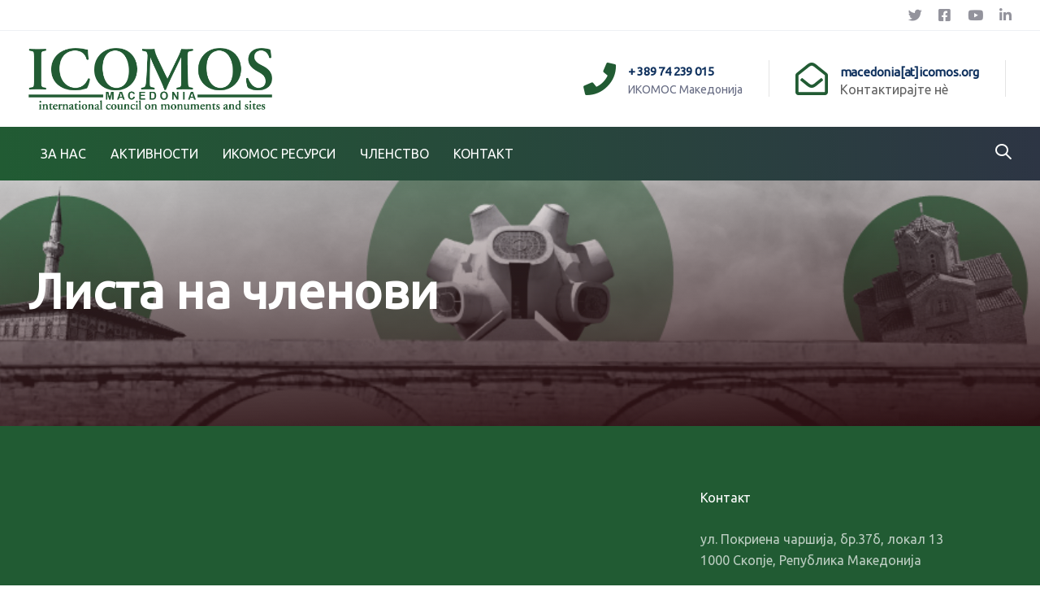

--- FILE ---
content_type: text/html; charset=UTF-8
request_url: https://macedonia.icomos.org/lista-na-chlenovi/
body_size: 9843
content:
<!DOCTYPE html><html lang="mk-MK"><head ><meta charset="UTF-8"><link rel="preconnect" href="https://fonts.gstatic.com/" crossorigin /><meta name="viewport" content="width=device-width, initial-scale=1.0" /><meta http-equiv="X-UA-Compatible" content="IE=edge"><link rel="profile" href="https://gmpg.org/xfn/11"><meta name="mobile-web-app-capable" content="yes"><meta name="apple-mobile-web-app-capable" content="yes"><meta name="apple-mobile-web-app-title" content="ICOMOS Macedonia - International council on monuments and sites"><meta name='robots' content='index, follow, max-image-preview:large, max-snippet:-1, max-video-preview:-1' /><title>Листа на членови - ICOMOS Macedonia</title><link rel="canonical" href="https://macedonia.icomos.org/lista-na-chlenovi/" /><meta property="og:locale" content="mk_MK" /><meta property="og:type" content="article" /><meta property="og:title" content="Листа на членови - ICOMOS Macedonia" /><meta property="og:url" content="https://macedonia.icomos.org/lista-na-chlenovi/" /><meta property="og:site_name" content="ICOMOS Macedonia" /><meta name="twitter:card" content="summary_large_image" /> <script type="application/ld+json" class="yoast-schema-graph">{"@context":"https://schema.org","@graph":[{"@type":"WebPage","@id":"https://macedonia.icomos.org/lista-na-chlenovi/","url":"https://macedonia.icomos.org/lista-na-chlenovi/","name":"Листа на членови - ICOMOS Macedonia","isPartOf":{"@id":"https://macedonia.icomos.org/#website"},"datePublished":"2021-12-02T00:39:19+00:00","breadcrumb":{"@id":"https://macedonia.icomos.org/lista-na-chlenovi/#breadcrumb"},"inLanguage":"mk-MK","potentialAction":[{"@type":"ReadAction","target":["https://macedonia.icomos.org/lista-na-chlenovi/"]}]},{"@type":"BreadcrumbList","@id":"https://macedonia.icomos.org/lista-na-chlenovi/#breadcrumb","itemListElement":[{"@type":"ListItem","position":1,"name":"Home","item":"https://macedonia.icomos.org/"},{"@type":"ListItem","position":2,"name":"Листа на членови"}]},{"@type":"WebSite","@id":"https://macedonia.icomos.org/#website","url":"https://macedonia.icomos.org/","name":"ICOMOS Macedonia","description":"International council on monuments and sites","potentialAction":[{"@type":"SearchAction","target":{"@type":"EntryPoint","urlTemplate":"https://macedonia.icomos.org/?s={search_term_string}"},"query-input":{"@type":"PropertyValueSpecification","valueRequired":true,"valueName":"search_term_string"}}],"inLanguage":"mk-MK"}]}</script> <link rel='dns-prefetch' href='//www.googletagmanager.com' /><link rel='dns-prefetch' href='//fonts.googleapis.com' /><link rel='preconnect' href='https://fonts.gstatic.com' crossorigin /><link rel="alternate" type="application/rss+xml" title="ICOMOS Macedonia &raquo; Фид" href="https://macedonia.icomos.org/feed/" /><link rel="alternate" type="application/rss+xml" title="ICOMOS Macedonia &raquo; фидови за коментари" href="https://macedonia.icomos.org/comments/feed/" /><link rel="alternate" title="oEmbed (JSON)" type="application/json+oembed" href="https://macedonia.icomos.org/wp-json/oembed/1.0/embed?url=https%3A%2F%2Fmacedonia.icomos.org%2Flista-na-chlenovi%2F" /><link rel="alternate" title="oEmbed (XML)" type="text/xml+oembed" href="https://macedonia.icomos.org/wp-json/oembed/1.0/embed?url=https%3A%2F%2Fmacedonia.icomos.org%2Flista-na-chlenovi%2F&#038;format=xml" /><style id='wp-img-auto-sizes-contain-inline-css' type='text/css'>img:is([sizes=auto i],[sizes^="auto," i]){contain-intrinsic-size:3000px 1500px}
/*# sourceURL=wp-img-auto-sizes-contain-inline-css */</style> <script>WebFontConfig={google:{families:["Ubuntu:400"]}};if ( typeof WebFont === "object" && typeof WebFont.load === "function" ) { WebFont.load( WebFontConfig ); }</script><script data-optimized="1" src="https://macedonia.icomos.org/wp-content/plugins/litespeed-cache/assets/js/webfontloader.min.js"></script> <link rel='stylesheet' id='wp-block-library-css' href='https://macedonia.icomos.org/wp-includes/css/dist/block-library/style.min.css' type='text/css' media='all' /><style id='global-styles-inline-css' type='text/css'>:root{--wp--preset--aspect-ratio--square: 1;--wp--preset--aspect-ratio--4-3: 4/3;--wp--preset--aspect-ratio--3-4: 3/4;--wp--preset--aspect-ratio--3-2: 3/2;--wp--preset--aspect-ratio--2-3: 2/3;--wp--preset--aspect-ratio--16-9: 16/9;--wp--preset--aspect-ratio--9-16: 9/16;--wp--preset--color--black: #000000;--wp--preset--color--cyan-bluish-gray: #abb8c3;--wp--preset--color--white: #ffffff;--wp--preset--color--pale-pink: #f78da7;--wp--preset--color--vivid-red: #cf2e2e;--wp--preset--color--luminous-vivid-orange: #ff6900;--wp--preset--color--luminous-vivid-amber: #fcb900;--wp--preset--color--light-green-cyan: #7bdcb5;--wp--preset--color--vivid-green-cyan: #00d084;--wp--preset--color--pale-cyan-blue: #8ed1fc;--wp--preset--color--vivid-cyan-blue: #0693e3;--wp--preset--color--vivid-purple: #9b51e0;--wp--preset--gradient--vivid-cyan-blue-to-vivid-purple: linear-gradient(135deg,rgb(6,147,227) 0%,rgb(155,81,224) 100%);--wp--preset--gradient--light-green-cyan-to-vivid-green-cyan: linear-gradient(135deg,rgb(122,220,180) 0%,rgb(0,208,130) 100%);--wp--preset--gradient--luminous-vivid-amber-to-luminous-vivid-orange: linear-gradient(135deg,rgb(252,185,0) 0%,rgb(255,105,0) 100%);--wp--preset--gradient--luminous-vivid-orange-to-vivid-red: linear-gradient(135deg,rgb(255,105,0) 0%,rgb(207,46,46) 100%);--wp--preset--gradient--very-light-gray-to-cyan-bluish-gray: linear-gradient(135deg,rgb(238,238,238) 0%,rgb(169,184,195) 100%);--wp--preset--gradient--cool-to-warm-spectrum: linear-gradient(135deg,rgb(74,234,220) 0%,rgb(151,120,209) 20%,rgb(207,42,186) 40%,rgb(238,44,130) 60%,rgb(251,105,98) 80%,rgb(254,248,76) 100%);--wp--preset--gradient--blush-light-purple: linear-gradient(135deg,rgb(255,206,236) 0%,rgb(152,150,240) 100%);--wp--preset--gradient--blush-bordeaux: linear-gradient(135deg,rgb(254,205,165) 0%,rgb(254,45,45) 50%,rgb(107,0,62) 100%);--wp--preset--gradient--luminous-dusk: linear-gradient(135deg,rgb(255,203,112) 0%,rgb(199,81,192) 50%,rgb(65,88,208) 100%);--wp--preset--gradient--pale-ocean: linear-gradient(135deg,rgb(255,245,203) 0%,rgb(182,227,212) 50%,rgb(51,167,181) 100%);--wp--preset--gradient--electric-grass: linear-gradient(135deg,rgb(202,248,128) 0%,rgb(113,206,126) 100%);--wp--preset--gradient--midnight: linear-gradient(135deg,rgb(2,3,129) 0%,rgb(40,116,252) 100%);--wp--preset--font-size--small: 13px;--wp--preset--font-size--medium: 20px;--wp--preset--font-size--large: 36px;--wp--preset--font-size--x-large: 42px;--wp--preset--spacing--20: 0.44rem;--wp--preset--spacing--30: 0.67rem;--wp--preset--spacing--40: 1rem;--wp--preset--spacing--50: 1.5rem;--wp--preset--spacing--60: 2.25rem;--wp--preset--spacing--70: 3.38rem;--wp--preset--spacing--80: 5.06rem;--wp--preset--shadow--natural: 6px 6px 9px rgba(0, 0, 0, 0.2);--wp--preset--shadow--deep: 12px 12px 50px rgba(0, 0, 0, 0.4);--wp--preset--shadow--sharp: 6px 6px 0px rgba(0, 0, 0, 0.2);--wp--preset--shadow--outlined: 6px 6px 0px -3px rgb(255, 255, 255), 6px 6px rgb(0, 0, 0);--wp--preset--shadow--crisp: 6px 6px 0px rgb(0, 0, 0);}:where(.is-layout-flex){gap: 0.5em;}:where(.is-layout-grid){gap: 0.5em;}body .is-layout-flex{display: flex;}.is-layout-flex{flex-wrap: wrap;align-items: center;}.is-layout-flex > :is(*, div){margin: 0;}body .is-layout-grid{display: grid;}.is-layout-grid > :is(*, div){margin: 0;}:where(.wp-block-columns.is-layout-flex){gap: 2em;}:where(.wp-block-columns.is-layout-grid){gap: 2em;}:where(.wp-block-post-template.is-layout-flex){gap: 1.25em;}:where(.wp-block-post-template.is-layout-grid){gap: 1.25em;}.has-black-color{color: var(--wp--preset--color--black) !important;}.has-cyan-bluish-gray-color{color: var(--wp--preset--color--cyan-bluish-gray) !important;}.has-white-color{color: var(--wp--preset--color--white) !important;}.has-pale-pink-color{color: var(--wp--preset--color--pale-pink) !important;}.has-vivid-red-color{color: var(--wp--preset--color--vivid-red) !important;}.has-luminous-vivid-orange-color{color: var(--wp--preset--color--luminous-vivid-orange) !important;}.has-luminous-vivid-amber-color{color: var(--wp--preset--color--luminous-vivid-amber) !important;}.has-light-green-cyan-color{color: var(--wp--preset--color--light-green-cyan) !important;}.has-vivid-green-cyan-color{color: var(--wp--preset--color--vivid-green-cyan) !important;}.has-pale-cyan-blue-color{color: var(--wp--preset--color--pale-cyan-blue) !important;}.has-vivid-cyan-blue-color{color: var(--wp--preset--color--vivid-cyan-blue) !important;}.has-vivid-purple-color{color: var(--wp--preset--color--vivid-purple) !important;}.has-black-background-color{background-color: var(--wp--preset--color--black) !important;}.has-cyan-bluish-gray-background-color{background-color: var(--wp--preset--color--cyan-bluish-gray) !important;}.has-white-background-color{background-color: var(--wp--preset--color--white) !important;}.has-pale-pink-background-color{background-color: var(--wp--preset--color--pale-pink) !important;}.has-vivid-red-background-color{background-color: var(--wp--preset--color--vivid-red) !important;}.has-luminous-vivid-orange-background-color{background-color: var(--wp--preset--color--luminous-vivid-orange) !important;}.has-luminous-vivid-amber-background-color{background-color: var(--wp--preset--color--luminous-vivid-amber) !important;}.has-light-green-cyan-background-color{background-color: var(--wp--preset--color--light-green-cyan) !important;}.has-vivid-green-cyan-background-color{background-color: var(--wp--preset--color--vivid-green-cyan) !important;}.has-pale-cyan-blue-background-color{background-color: var(--wp--preset--color--pale-cyan-blue) !important;}.has-vivid-cyan-blue-background-color{background-color: var(--wp--preset--color--vivid-cyan-blue) !important;}.has-vivid-purple-background-color{background-color: var(--wp--preset--color--vivid-purple) !important;}.has-black-border-color{border-color: var(--wp--preset--color--black) !important;}.has-cyan-bluish-gray-border-color{border-color: var(--wp--preset--color--cyan-bluish-gray) !important;}.has-white-border-color{border-color: var(--wp--preset--color--white) !important;}.has-pale-pink-border-color{border-color: var(--wp--preset--color--pale-pink) !important;}.has-vivid-red-border-color{border-color: var(--wp--preset--color--vivid-red) !important;}.has-luminous-vivid-orange-border-color{border-color: var(--wp--preset--color--luminous-vivid-orange) !important;}.has-luminous-vivid-amber-border-color{border-color: var(--wp--preset--color--luminous-vivid-amber) !important;}.has-light-green-cyan-border-color{border-color: var(--wp--preset--color--light-green-cyan) !important;}.has-vivid-green-cyan-border-color{border-color: var(--wp--preset--color--vivid-green-cyan) !important;}.has-pale-cyan-blue-border-color{border-color: var(--wp--preset--color--pale-cyan-blue) !important;}.has-vivid-cyan-blue-border-color{border-color: var(--wp--preset--color--vivid-cyan-blue) !important;}.has-vivid-purple-border-color{border-color: var(--wp--preset--color--vivid-purple) !important;}.has-vivid-cyan-blue-to-vivid-purple-gradient-background{background: var(--wp--preset--gradient--vivid-cyan-blue-to-vivid-purple) !important;}.has-light-green-cyan-to-vivid-green-cyan-gradient-background{background: var(--wp--preset--gradient--light-green-cyan-to-vivid-green-cyan) !important;}.has-luminous-vivid-amber-to-luminous-vivid-orange-gradient-background{background: var(--wp--preset--gradient--luminous-vivid-amber-to-luminous-vivid-orange) !important;}.has-luminous-vivid-orange-to-vivid-red-gradient-background{background: var(--wp--preset--gradient--luminous-vivid-orange-to-vivid-red) !important;}.has-very-light-gray-to-cyan-bluish-gray-gradient-background{background: var(--wp--preset--gradient--very-light-gray-to-cyan-bluish-gray) !important;}.has-cool-to-warm-spectrum-gradient-background{background: var(--wp--preset--gradient--cool-to-warm-spectrum) !important;}.has-blush-light-purple-gradient-background{background: var(--wp--preset--gradient--blush-light-purple) !important;}.has-blush-bordeaux-gradient-background{background: var(--wp--preset--gradient--blush-bordeaux) !important;}.has-luminous-dusk-gradient-background{background: var(--wp--preset--gradient--luminous-dusk) !important;}.has-pale-ocean-gradient-background{background: var(--wp--preset--gradient--pale-ocean) !important;}.has-electric-grass-gradient-background{background: var(--wp--preset--gradient--electric-grass) !important;}.has-midnight-gradient-background{background: var(--wp--preset--gradient--midnight) !important;}.has-small-font-size{font-size: var(--wp--preset--font-size--small) !important;}.has-medium-font-size{font-size: var(--wp--preset--font-size--medium) !important;}.has-large-font-size{font-size: var(--wp--preset--font-size--large) !important;}.has-x-large-font-size{font-size: var(--wp--preset--font-size--x-large) !important;}
/*# sourceURL=global-styles-inline-css */</style><style id='classic-theme-styles-inline-css' type='text/css'>/*! This file is auto-generated */
.wp-block-button__link{color:#fff;background-color:#32373c;border-radius:9999px;box-shadow:none;text-decoration:none;padding:calc(.667em + 2px) calc(1.333em + 2px);font-size:1.125em}.wp-block-file__button{background:#32373c;color:#fff;text-decoration:none}
/*# sourceURL=/wp-includes/css/classic-themes.min.css */</style><link rel='stylesheet' id='redux-extendify-styles-css' href='https://macedonia.icomos.org/wp-content/plugins/ave-core/extras/redux-framework/redux-core/assets/css/extendify-utilities.css' type='text/css' media='all' /><link rel='stylesheet' id='contact-form-7-css' href='https://macedonia.icomos.org/wp-content/plugins/contact-form-7/includes/css/styles.css' type='text/css' media='all' /><link rel='stylesheet' id='js_composer_front-css' href='https://macedonia.icomos.org/wp-content/plugins/js_composer/assets/css/js_composer.min.css' type='text/css' media='all' /><link rel='stylesheet' id='ave-core-css' href='https://macedonia.icomos.org/wp-content/plugins/ave-core/assets/css/ave-core.min.css' type='text/css' media='all' /><link rel='stylesheet' id='liquid-icons-css' href='https://macedonia.icomos.org/wp-content/themes/ave/assets/vendors/liquid-icon/liquid-icon.min.css' type='text/css' media='all' /><link rel='stylesheet' id='font-awesome-css' href='https://macedonia.icomos.org/wp-content/themes/ave/assets/vendors/font-awesome/css/font-awesome.min.css' type='text/css' media='all' /><link rel='stylesheet' id='bootstrap-css' href='https://macedonia.icomos.org/wp-content/themes/ave/assets/vendors/bootstrap/css/bootstrap.min.css' type='text/css' media='all' /><link rel='stylesheet' id='jquery-ui-css' href='https://macedonia.icomos.org/wp-content/themes/ave/assets/vendors/jquery-ui/jquery-ui.css' type='text/css' media='all' /><link rel='stylesheet' id='liquid-base-css' href='https://macedonia.icomos.org/wp-content/themes/ave/style.css' type='text/css' media='all' /><link rel='stylesheet' id='liquid-theme-css' href='https://macedonia.icomos.org/wp-content/themes/ave/assets/css/theme.min.css' type='text/css' media='all' /><link rel="preload" as="style" href="https://fonts.googleapis.com/css?family=Ubuntu:400&#038;display=swap&#038;ver=6.9" /><noscript><link rel="stylesheet" href="https://fonts.googleapis.com/css?family=Ubuntu:400&#038;display=swap&#038;ver=6.9" /></noscript><link rel='stylesheet' id='liquid-dynamic-css-css' href='//macedonia.icomos.org/wp-content/uploads/liquid-styles/liquid-css-119.css' type='text/css' media='all' /><link rel='stylesheet' id='liquid-generated-responsive-css' href='//macedonia.icomos.org/wp-content/uploads/liquid-styles/liquid-responsive-100.css' type='text/css' media='all' /> <script type="text/javascript" src="https://macedonia.icomos.org/wp-includes/js/jquery/jquery.min.js" id="jquery-core-js"></script> <script type="text/javascript" src="https://macedonia.icomos.org/wp-includes/js/jquery/jquery-migrate.min.js" id="jquery-migrate-js"></script> <script type="text/javascript" src="https://macedonia.icomos.org/wp-content/themes/ave/assets/vendors/inline.js" id="color-variable-js"></script> <script type="text/javascript" id="color-variable-js-after">/*  */
function testCSSVariables(){var e="rgb(255, 198, 0)",o=document.createElement("span");o.style.setProperty("--color",e),o.style.setProperty("background","var(--color)"),document.body.appendChild(o);var r=getComputedStyle(o).backgroundColor===e;return document.body.removeChild(o),r};
//# sourceURL=color-variable-js-after
/*  */</script> <script type="text/javascript" src="https://macedonia.icomos.org/wp-content/plugins/ave-core/shortcodes/blog/script.min.js" id="ld_blog_script-js"></script> 
 <script type="text/javascript" src="https://www.googletagmanager.com/gtag/js?id=G-4E8DGW1GB3" id="google_gtagjs-js" async></script> <script type="text/javascript" id="google_gtagjs-js-after">/*  */
window.dataLayer = window.dataLayer || [];function gtag(){dataLayer.push(arguments);}
gtag("set","linker",{"domains":["macedonia.icomos.org"]});
gtag("js", new Date());
gtag("set", "developer_id.dZTNiMT", true);
gtag("config", "G-4E8DGW1GB3");
//# sourceURL=google_gtagjs-js-after
/*  */</script> <script></script><link rel="https://api.w.org/" href="https://macedonia.icomos.org/wp-json/" /><link rel="alternate" title="JSON" type="application/json" href="https://macedonia.icomos.org/wp-json/wp/v2/pages/119" /><link rel="EditURI" type="application/rsd+xml" title="RSD" href="https://macedonia.icomos.org/xmlrpc.php?rsd" /><meta name="generator" content="WordPress 6.9" /><link rel='shortlink' href='https://macedonia.icomos.org/?p=119' /><meta name="generator" content="Redux 4.4.12.2" /><meta name="generator" content="Site Kit by Google 1.171.0" /><link rel="shortcut icon" href="https://macedonia.icomos.org/wp-content/themes/ave/favicon.png" /> <script type="text/javascript">window.liquidParams = {mobileNavBreakpoint:1199
				}</script><meta name="generator" content="Powered by WPBakery Page Builder - drag and drop page builder for WordPress."/><link rel="icon" href="https://macedonia.icomos.org/wp-content/uploads/2021/12/cropped-икомос-фб-32x32.jpg" sizes="32x32" /><link rel="icon" href="https://macedonia.icomos.org/wp-content/uploads/2021/12/cropped-икомос-фб-192x192.jpg" sizes="192x192" /><link rel="apple-touch-icon" href="https://macedonia.icomos.org/wp-content/uploads/2021/12/cropped-икомос-фб-180x180.jpg" /><meta name="msapplication-TileImage" content="https://macedonia.icomos.org/wp-content/uploads/2021/12/cropped-икомос-фб-270x270.jpg" /><style type="text/css" id="wp-custom-css">justify {
  text-align: justify;
  text-justify: inter-word;
}

p.justify {
  text-align: justify;
  text-justify: inter-word;
}</style><noscript><style>.wpb_animate_when_almost_visible { opacity: 1; }</style></noscript><style type="text/css" data-type="vc_custom-css">.header-module .iconbox h3 {
	margin-bottom: 0;
}
.header-module .iconbox p {
	line-height: 1.15em;
}

@media screen and (min-width: 1200px) {
.is-stuck {
    box-shadow: 0 2px 58px rgba(0, 0, 0, 0.17) !important;
} }

.is-stuck.mainbar-wrap {
    padding-top: 10px !important;
    padding-bottom: 10px !important;
}</style><style type="text/css" data-type="vc_shortcodes-custom-css">.vc_custom_1554295570746{border-bottom-width: 1px !important;background-color: #ffffff !important;border-bottom-color: #eef0f4 !important;border-bottom-style: solid !important;}.vc_custom_1576243869740{padding-top: 10px !important;padding-bottom: 10px !important;background-color: #ffffff !important;}.vc_custom_1644422658414{padding-top: 10px !important;padding-bottom: 10px !important;}</style><style type="text/css" data-type="vc_shortcodes-custom-css">.vc_custom_1575463842395{padding-top: 30px !important;padding-bottom: 10px !important;}.vc_custom_1575463728762{margin-bottom: 20px !important;}.vc_custom_1575463733590{margin-bottom: 20px !important;}.vc_custom_1575463722771{margin-bottom: 40px !important;}</style><link rel='stylesheet' id='vc_font_awesome_5_shims-css' href='https://macedonia.icomos.org/wp-content/plugins/js_composer/assets/lib/vendor/node_modules/@fortawesome/fontawesome-free/css/v4-shims.min.css' type='text/css' media='all' /><link rel='stylesheet' id='vc_font_awesome_5-css' href='https://macedonia.icomos.org/wp-content/plugins/js_composer/assets/lib/vendor/node_modules/@fortawesome/fontawesome-free/css/all.min.css' type='text/css' media='all' /></head><body class="wp-singular page-template-default page page-id-119 wp-embed-responsive wp-theme-ave lqd-preloader-activated lqd-page-not-loaded lqd-preloader-style-spinner site-wide-layout lazyload-enabled wpb-js-composer js-comp-ver-7.7.2 vc_responsive" dir="ltr" itemscope="itemscope" itemtype="http://schema.org/WebPage" data-mobile-nav-style="classic" data-mobile-nav-scheme="light" data-mobile-nav-trigger-alignment="right" data-mobile-header-scheme="light" data-mobile-secondary-bar="false" data-mobile-logo-alignment="default"> <script type="text/javascript">(function() {
					if(!testCSSVariables()){var script=document.createElement("script"),body=document.querySelector("body");script.onreadystatechange = function () { if (this.readyState == 'complete' || this.readyState == 'loaded') { cssVars(); } };script.onload = function() { cssVars(); };script.src="assets/vendors/css-vars-ponyfill.min.js",body.insertBefore(script,body.lastChild);};
				}());</script><div><span class="screen-reader-text">Skip links</span><ul class="liquid-skip-link screen-reader-text"><li><a href="#primary" class="screen-reader-shortcut"> Skip to primary navigation</a></li><li><a href="#content" class="screen-reader-shortcut"> Skip to content</a></li></ul></div><div class="lqd-preloader-wrap lqd-preloader-spinner" data-preloader-options='{ "animationType": "fade" }'><div class="lqd-preloader-inner"><div class="lqd-preloader-el"><svg class="lqd-spinner-circular" height="64" width="64">
<circle cx="32" cy="32" r="28" fill="none" stroke-width="5" stroke-miterlimit="10" />
</svg></div></div></div><div id="wrap"><header class="header site-header main-header " data-sticky-header="true" id="header" itemscope="itemscope" itemtype="http://schema.org/WPHeader"><p><div  class="secondarybar-wrap vc_custom_1554295570746 " ><div class="container secondarybar-container"><div class="secondarybar"><div class="row secondarybar-row align-items-center"><div  class="col-auto vc_col-sm-4  "></div><div  class="col vc_col-sm-4   text-right"><style>.ld_header_social_icons_697b086b0ea2c.social-icon{font-size:17px;}.ld_header_social_icons_697b086b0ea2c.social-icon a{color:rgb(147, 147, 156) !important;}.ld_header_social_icons_697b086b0ea2c.social-icon li a:hover{color:rgb(66, 66, 66) !important;}</style><div class="header-module"><ul class="social-icon social-icon-sm ld_header_social_icons_697b086b0ea2c" id=ld_header_social_icons_697b086b0ea2c><li><a href="https://twitter.com/IcomosMacedonia" target="_blank" rel="nofollow"><i class="fa fa-twitter"></i></a></li><li><a href="https://www.facebook.com/ICOMOSMacedonia/" target="_blank" rel="nofollow"><i class="fa fa-facebook-square"></i></a></li><li><a href="https://www.youtube.com/channel/UCMh-iX_DYncCC5h1Uh9Jp_w/featured" target="_blank" rel="nofollow"><i class="fa fa-youtube-play"></i></a></li><li><a href="https://www.linkedin.com/company/icomos-macedonia" target="_blank" rel="nofollow"><i class="fa fa-linkedin"></i></a></li></ul></div></div></div></div></div></div><div  class="secondarybar-wrap vc_custom_1576243869740 " ><div class="container secondarybar-container"><div class="secondarybar"><div class="row secondarybar-row align-items-center"><div  class="col-auto vc_col-sm-4   text-left"><style>.navbar-brand{padding-top:11px;padding-bottom:11px;}</style><div id="ld_header_image_697b086b0ec5c" class="navbar-header ld_header_image_697b086b0ec5c"><a class="navbar-brand" href="https://macedonia.icomos.org/" rel="home"><span class="navbar-brand-inner">    <img class="mobile-logo-default" src="https://macedonia.icomos.org/wp-content/uploads/2022/02/logo-1-e1644428396448.png" alt="ICOMOS Macedonia"  /><img class="logo-default" src="https://macedonia.icomos.org/wp-content/uploads/2022/02/logo.png" alt="ICOMOS Macedonia"  /></span></a>	<button type="button" class="navbar-toggle collapsed nav-trigger style-mobile" data-toggle="collapse" data-target="#main-header-collapse" aria-expanded="false" data-changeclassnames='{ "html": "mobile-nav-activated overflow-hidden" }'>
<span class="sr-only">Toggle navigation</span>
<span class="bars">
<span class="bar"></span>
<span class="bar"></span>
<span class="bar"></span>
</span>
</button></div></div><div  class="col vc_col-sm-4   text-right"></div><div  class="col vc_col-sm-4   text-right"><style>.headerphone .iconbox-icon-container{color:rgb(33, 91, 51);}.headerphone h3{font-size:15px;font-weight:700;color:rgb(14, 48, 93);}</style><div class="header-module"><div class="iconbox iconbox-side iconbox-md headerphone" id="headerphone"><div class="iconbox-icon-wrap"><span class="iconbox-icon-container"><i class="fas fa-phone"></i></span></div><div class="contents"><h3>+ 389 74 239 015</h3><p><a href="#contact"><span style="color: #686d84;font-size: 14px">ИКОМОС Македонија</span></a></p></div></div></div><style>.ld_header_separator_697b086b0f3e4{width:1px;margin-left:7px;margin-right:7px;}.ld_header_separator_697b086b0f3e4 .ld-v-sep-inner{background:rgb(228, 228, 228);}</style><div class="header-module"><div id="ld_header_separator_697b086b0f3e4" class="ld-module-v-sep ld_header_separator_697b086b0f3e4">
<span class="ld-v-sep-inner"></span></div></div><style>.ld_header_iconbox_697b086b0f477 .iconbox-icon-container{color:rgb(33, 91, 51);}.ld_header_iconbox_697b086b0f477 h3{font-size:15px;font-weight:700;color:rgb(14, 48, 93);}</style><div class="header-module"><div class="iconbox iconbox-side iconbox-md ld_header_iconbox_697b086b0f477" id="ld_header_iconbox_697b086b0f477"><div class="iconbox-icon-wrap"><span class="iconbox-icon-container"><i class="far fa-envelope-open"></i></span></div><div class="contents"><h3>macedonia[at]icomos.org</h3><p>Контактирајте нѐ</p></div></div></div><style>.ld_header_separator_697b086b0f571{width:1px;margin-left:7px;margin-right:7px;}.ld_header_separator_697b086b0f571 .ld-v-sep-inner{background:rgb(228, 228, 228);}</style><div class="header-module"><div id="ld_header_separator_697b086b0f571" class="ld-module-v-sep ld_header_separator_697b086b0f571">
<span class="ld-v-sep-inner"></span></div></div></div></div></div></div></div><div  class="mainbar-wrap  vc_custom_1644422658414 " style="background:linear-gradient(264deg, #2d3544 0%, rgb(33, 91, 51) 100%);"><span class="megamenu-hover-bg"></span><div class="container mainbar-container"><div class="mainbar"><div class="row mainbar-row align-items-lg-stretch"><div class="navbar-header hidden-lg">
<a class="navbar-brand" href="https://macedonia.icomos.org/" rel="home"><span class="navbar-brand-inner"><img class="mobile-logo-default" src="https://macedonia.icomos.org/wp-content/uploads/2022/02/logo-1-e1644428396448.png" alt="ICOMOS Macedonia"  /></span></a>
<button type="button" class="navbar-toggle collapsed nav-trigger style-mobile" data-toggle="collapse" data-target="#main-header-collapse" aria-expanded="false" data-changeclassnames='{ "html": "mobile-nav-activated overflow-hidden" }'>
<span class="sr-only">Toggle navigation</span>
<span class="bars">
<span class="bar"></span>
<span class="bar"></span>
<span class="bar"></span>
</span>
</button></div><div  class="col vc_col-sm-4  "><div class="collapse navbar-collapse ld_header_collapsed_697b086b0f781" id="main-header-collapse"><p><style>.ld_header_menu_697b086b0f90e.main-nav > li > a{font-size:16px;font-weight:500;color:rgb(255, 255, 255);}.ld_header_menu_697b086b0f90e.main-nav > li > a:hover{color:rgba(255, 255, 255, 0.85);}</style><ul id="primary-nav" class="main-nav ld_header_menu_697b086b0f90e main-nav-hover-fade-inactive nav align-items-lg-stretch justify-content-lg-start" data-submenu-options='{"toggleType":"fade","handler":"mouse-in-out"}' data-localscroll="true"><li id="menu-item-134" class="unclickable menu-item menu-item-type-custom menu-item-object-custom menu-item-has-children menu-item-134"><a href="#"><span class="link-icon"></span><span class="link-txt"><span class="link-ext"></span><span class="txt">ЗА НАС<span class="submenu-expander"> <i class="fa fa-angle-down"></i> </span></span></span></a><ul class="nav-item-children"><li id="menu-item-57" class="menu-item menu-item-type-post_type menu-item-object-page menu-item-57"><a href="https://macedonia.icomos.org/za-ikomos-makedonija/"><span class="link-icon"></span><span class="link-txt"><span class="link-ext"></span><span class="txt">За ИКОМОС Македонија<span class="submenu-expander"> <i class="fa fa-angle-down"></i> </span></span></span></a></li><li id="menu-item-66" class="menu-item menu-item-type-post_type menu-item-object-page menu-item-66"><a href="https://macedonia.icomos.org/misija-i-czeli/"><span class="link-icon"></span><span class="link-txt"><span class="link-ext"></span><span class="txt">Мисија и цели<span class="submenu-expander"> <i class="fa fa-angle-down"></i> </span></span></span></a></li><li id="menu-item-69" class="menu-item menu-item-type-post_type menu-item-object-page menu-item-69"><a href="https://macedonia.icomos.org/organizacziski-dokumenti/"><span class="link-icon"></span><span class="link-txt"><span class="link-ext"></span><span class="txt">Организациски документи<span class="submenu-expander"> <i class="fa fa-angle-down"></i> </span></span></span></a></li><li id="menu-item-173" class="menu-item menu-item-type-post_type menu-item-object-page menu-item-173"><a href="https://macedonia.icomos.org/organizacziska-struktura/"><span class="link-icon"></span><span class="link-txt"><span class="link-ext"></span><span class="txt">Организациска структура<span class="submenu-expander"> <i class="fa fa-angle-down"></i> </span></span></span></a></li><li id="menu-item-178" class="menu-item menu-item-type-post_type menu-item-object-page menu-item-178"><a href="https://macedonia.icomos.org/rabotna-grupa-na-profesionalczi-vo-pod/"><span class="link-icon"></span><span class="link-txt"><span class="link-ext"></span><span class="txt">Работна група на професионалци во подем<span class="submenu-expander"> <i class="fa fa-angle-down"></i> </span></span></span></a></li></ul></li><li id="menu-item-136" class="unclickable menu-item menu-item-type-custom menu-item-object-custom menu-item-has-children menu-item-136"><a href="#"><span class="link-icon"></span><span class="link-txt"><span class="link-ext"></span><span class="txt">АКТИВНОСТИ<span class="submenu-expander"> <i class="fa fa-angle-down"></i> </span></span></span></a><ul class="nav-item-children"><li id="menu-item-7636" class="menu-item menu-item-type-post_type menu-item-object-page menu-item-7636"><a href="https://macedonia.icomos.org/novosti/"><span class="link-icon"></span><span class="link-txt"><span class="link-ext"></span><span class="txt">Новости и настани<span class="submenu-expander"> <i class="fa fa-angle-down"></i> </span></span></span></a></li><li id="menu-item-7642" class="menu-item menu-item-type-post_type menu-item-object-page menu-item-7642"><a href="https://macedonia.icomos.org/7637-2/"><span class="link-icon"></span><span class="link-txt"><span class="link-ext"></span><span class="txt">Форуми<span class="submenu-expander"> <i class="fa fa-angle-down"></i> </span></span></span></a></li><li id="menu-item-105" class="menu-item menu-item-type-post_type menu-item-object-page menu-item-105"><a href="https://macedonia.icomos.org/simpoziumi/"><span class="link-icon"></span><span class="link-txt"><span class="link-ext"></span><span class="txt">Симпозиуми<span class="submenu-expander"> <i class="fa fa-angle-down"></i> </span></span></span></a></li><li id="menu-item-104" class="menu-item menu-item-type-post_type menu-item-object-page menu-item-104"><a href="https://macedonia.icomos.org/publikaczii/"><span class="link-icon"></span><span class="link-txt"><span class="link-ext"></span><span class="txt">Публикации<span class="submenu-expander"> <i class="fa fa-angle-down"></i> </span></span></span></a></li><li id="menu-item-102" class="menu-item menu-item-type-post_type menu-item-object-page menu-item-102"><a href="https://macedonia.icomos.org/godishni-izveshtai/"><span class="link-icon"></span><span class="link-txt"><span class="link-ext"></span><span class="txt">Годишни извештаи<span class="submenu-expander"> <i class="fa fa-angle-down"></i> </span></span></span></a></li></ul></li><li id="menu-item-138" class="unclickable menu-item menu-item-type-custom menu-item-object-custom menu-item-has-children menu-item-138"><a href="#"><span class="link-icon"></span><span class="link-txt"><span class="link-ext"></span><span class="txt">ИКОМОС РЕСУРСИ<span class="submenu-expander"> <i class="fa fa-angle-down"></i> </span></span></span></a><ul class="nav-item-children"><li id="menu-item-118" class="menu-item menu-item-type-post_type menu-item-object-page menu-item-118"><a href="https://macedonia.icomos.org/izdanija/"><span class="link-icon"></span><span class="link-txt"><span class="link-ext"></span><span class="txt">Изданија<span class="submenu-expander"> <i class="fa fa-angle-down"></i> </span></span></span></a></li><li id="menu-item-186" class="menu-item menu-item-type-post_type menu-item-object-page menu-item-186"><a href="https://macedonia.icomos.org/vebinari/"><span class="link-icon"></span><span class="link-txt"><span class="link-ext"></span><span class="txt">Вебинари<span class="submenu-expander"> <i class="fa fa-angle-down"></i> </span></span></span></a></li><li id="menu-item-116" class="menu-item menu-item-type-post_type menu-item-object-page menu-item-116"><a href="https://macedonia.icomos.org/akti-na-ikomos/"><span class="link-icon"></span><span class="link-txt"><span class="link-ext"></span><span class="txt">Акти на ИКОМОС<span class="submenu-expander"> <i class="fa fa-angle-down"></i> </span></span></span></a></li><li id="menu-item-196" class="menu-item menu-item-type-post_type menu-item-object-page menu-item-196"><a href="https://macedonia.icomos.org/icomos-open-archive/"><span class="link-icon"></span><span class="link-txt"><span class="link-ext"></span><span class="txt">ICOMOS Open Archive<span class="submenu-expander"> <i class="fa fa-angle-down"></i> </span></span></span></a></li></ul></li><li id="menu-item-139" class="unclickable menu-item menu-item-type-custom menu-item-object-custom menu-item-has-children menu-item-139"><a href="#"><span class="link-icon"></span><span class="link-txt"><span class="link-ext"></span><span class="txt">ЧЛЕНСТВО<span class="submenu-expander"> <i class="fa fa-angle-down"></i> </span></span></span></a><ul class="nav-item-children"><li id="menu-item-129" class="menu-item menu-item-type-post_type menu-item-object-page menu-item-129"><a href="https://macedonia.icomos.org/kategorii-na-chlenstvo/"><span class="link-icon"></span><span class="link-txt"><span class="link-ext"></span><span class="txt">Категории на членство<span class="submenu-expander"> <i class="fa fa-angle-down"></i> </span></span></span></a></li><li id="menu-item-128" class="menu-item menu-item-type-post_type menu-item-object-page menu-item-128"><a href="https://macedonia.icomos.org/stani-chlen/"><span class="link-icon"></span><span class="link-txt"><span class="link-ext"></span><span class="txt">Стани член<span class="submenu-expander"> <i class="fa fa-angle-down"></i> </span></span></span></a></li></ul></li><li id="menu-item-143" class="menu-item menu-item-type-post_type menu-item-object-page menu-item-143"><a href="https://macedonia.icomos.org/kontakt/"><span class="link-icon"></span><span class="link-txt"><span class="link-ext"></span><span class="txt">КОНТАКТ<span class="submenu-expander"> <i class="fa fa-angle-down"></i> </span></span></span></a></li></ul><div class="header-module"><style>.ld_custom_menu_697b086b11ebd > li > a{font-size:14px;font-weight:500;}.ld_custom_menu_697b086b11ebd li:not(:last-child):after{content:',';}.ld_custom_menu_697b086b11ebd li + li{margin-left:15px;}.ld_custom_menu_697b086b11ebd > li > a,.ld_custom_menu_697b086b11ebd ul > li > a{color:rgb(37, 37, 37);}.ld_custom_menu_697b086b11ebd > li > a:hover, .ld_custom_menu_697b086b11ebd ul > li > a:hover, .ld_custom_menu_697b086b11ebd li.is-active > a, .ld_custom_menu_697b086b11ebd li.current-menu-item > a{color:rgb(122, 38, 63);}</style><ul id="ld_custom_menu_697b086b11ebd" class="lqd-custom-menu reset-ul inline-nav  ld_custom_menu_697b086b11ebd"><li class="page_item page-item-193"><a href="https://macedonia.icomos.org/icomos-open-archive/">ICOMOS Open Archive</a></li><li class="page_item page-item-114"><a href="https://macedonia.icomos.org/akti-na-ikomos/">Акти на ИКОМОС</a></li><li class="page_item page-item-33"><a href="https://macedonia.icomos.org/AKTIVNOSTI/">АКТИВНОСТИ</a></li><li class="page_item page-item-184"><a href="https://macedonia.icomos.org/vebinari/">Вебинари</a></li><li class="page_item page-item-100"><a href="https://macedonia.icomos.org/godishni-izveshtai/">Годишни извештаи</a></li><li class="page_item page-item-55"><a href="https://macedonia.icomos.org/za-ikomos-makedonija/">За ИКОМОС Македонија</a></li><li class="page_item page-item-109"><a href="https://macedonia.icomos.org/izdanija/">Изданија</a></li><li class="page_item page-item-121"><a href="https://macedonia.icomos.org/kategorii-na-chlenstvo/">Категории на членство</a></li><li class="page_item page-item-141"><a href="https://macedonia.icomos.org/kontakt/">КОНТАКТ</a></li><li class="page_item page-item-119 current_page_item"><a href="https://macedonia.icomos.org/lista-na-chlenovi/" aria-current="page">Листа на членови</a></li><li class="page_item page-item-64"><a href="https://macedonia.icomos.org/misija-i-czeli/">Мисија и цели</a></li><li class="page_item page-item-7632"><a href="https://macedonia.icomos.org/novosti/">Новости и настани</a></li><li class="page_item page-item-171"><a href="https://macedonia.icomos.org/organizacziska-struktura/">Организациска структура</a></li><li class="page_item page-item-67"><a href="https://macedonia.icomos.org/organizacziski-dokumenti/">Организациски документи</a></li><li class="page_item page-item-10"><a href="https://macedonia.icomos.org/">Почетна</a></li><li class="page_item page-item-96"><a href="https://macedonia.icomos.org/publikaczii/">Публикации</a></li><li class="page_item page-item-175"><a href="https://macedonia.icomos.org/rabotna-grupa-na-profesionalczi-vo-pod/">Работна група на професионалци во подем</a></li><li class="page_item page-item-94"><a href="https://macedonia.icomos.org/simpoziumi/">Симпозиуми</a></li><li class="page_item page-item-123"><a href="https://macedonia.icomos.org/stani-chlen/">Стани член</a></li><li class="page_item page-item-7637"><a href="https://macedonia.icomos.org/7637-2/">Форуми</a></li><li class="page_item page-item-36"><a href="https://macedonia.icomos.org/CHLENSTVO/">ЧЛЕНСТВО</a></li></ul></div></p></div></div><div  class="col-auto vc_col-sm-4  "></div><div  class="col vc_col-sm-4   text-right text-lg-right"><style>.ld-module-search .ld-module-trigger, .ld-module-search .ld-module-trigger{color:rgb(255, 255, 255);}</style><div class="header-module lqd-show-on-mobile "><div class="ld-module-search">
<span class="ld-module-trigger" role="button" data-ld-toggle="true" data-toggle="collapse" data-target="#search-697b086b12baa" aria-controls="search-697b086b12baa" aria-expanded="false">
<span class="ld-module-trigger-icon">
<i class="icon-ld-search"></i>
</span>
</span><div role="search" class="ld-module-dropdown collapse" id="search-697b086b12baa" aria-expanded="false"><div class="ld-search-form-container"><form role="search" method="get" action="https://macedonia.icomos.org/" class="ld-search-form">
<input type="search" placeholder="Start searching" value="" name="s" />
<span role="search" class="input-icon" data-ld-toggle="true" data-toggle="collapse" data-target="#search-697b086b12baa" aria-controls="search-697b086b12baa" aria-expanded="false"><i class="icon-ld-search"></i></span>
<input type="hidden" name="post_type" value="all" /></form></div></div></div></div></div></div></div></div></div></p></header><div class="titlebar scheme-light" ><div class="titlebar-overlay ld-overlay"></div><div class="titlebar-inner"><div class="container titlebar-container"><div class="row titlebar-container"><div class="titlebar-col col-md-12"><h1 data-fittext="true" data-fittext-options='{ "maxFontSize": "currentFontSize", "minFontSize": 32 }'>Листа на членови</h1></div></div></div></div></div><main class="content" id="content"><div class="container"></div></main><div class="lqd-back-to-top" data-back-to-top="true">
<a href="#wrap" data-localscroll="true">
<i class="fa fa-angle-up"></i>
</a></div><style>.main-footer {background-color: #215b33;color: rgba(255,255,255,0.698);padding-top: 75px}.main-footer a:not(.btn) { color: rgba(255,255,255,0.7) }.main-footer a:not(.btn):hover { color: #ffffff }</style><footer class="main-footer site-footer footer" id="footer" itemscope="itemscope" itemtype="http://schema.org/WPFooter" data-sticky-footer="true"><p><section class="vc_row wpb_row vc_row-fluid liquid-row-shadowbox-697b086b16782"><div class="ld-container container"><div class="row ld-row"><div class="wpb_column vc_column_container vc_col-sm-8 liquid-column-697b086b1d84d"><div class="vc_column-inner"><div class="wpb_wrapper "   ><div class="wpb_wrapper-inner"></div></div></div></div><div class="wpb_column vc_column_container vc_col-sm-4 liquid-column-697b086b1db3b"><div class="vc_column-inner"><div class="wpb_wrapper "   ><div class="wpb_wrapper-inner"><style>.ld_fancy_heading_697b086b1dc90 h3{font-size:16px;color:rgb(255, 255, 255);}.ld_fancy_heading_697b086b1dc90 h3 {margin-bottom:1.75em !important;  } .ld_fancy_heading_697b086b1dc90 .lqd-highlight-inner{height:0.275em;bottom:0px;}.ld_fancy_heading_697b086b1dc90 h3 {margin-bottom:1.75em !important;  }</style><div class="ld-fancy-heading ld_fancy_heading_697b086b1dc90"><h3 class="lqd-highlight-underline lqd-highlight-grow-left" ><span class="ld-fh-txt"> Контакт</span></h3></div><div class="wpb_text_column wpb_content_element" ><div class="wpb_wrapper"><p>ул. Покриена чаршија, бр.37б, локал 13<br />
1000 Скопје, Република Македонија</p><p>Tel.: +389 74 239 015</p><p>E-mail: macedonia[at]icomos.org</p></div></div><style>.ld_spacer_697b086b1e005{height:22px;}</style><div class="ld-empty-space ld_spacer_697b086b1e005"><span class="liquid_empty_space_inner"></span></div><style>.ld_social_icons_697b086b1e0d8.social-icon{font-size:17px;}.ld_social_icons_697b086b1e0d8.social-icon li a{color:#c3c3c3;}.ld_social_icons_697b086b1e0d8.social-icon li a:hover{color:#ffffff;}</style><ul class="social-icon social-icon-sm ld_social_icons_697b086b1e0d8" id=ld_social_icons_697b086b1e0d8><li><a href="https://twitter.com/IcomosMacedonia" target="_blank" rel="nofollow"><i class="fa fa-twitter"></i></a></li><li><a href="https://www.facebook.com/ICOMOSMacedonia/" target="_blank" rel="nofollow"><i class="fa fa-facebook-square"></i></a></li><li><a href="https://www.youtube.com/channel/UCMh-iX_DYncCC5h1Uh9Jp_w/featured" target="_blank" rel="nofollow"><i class="fa fa-youtube-play"></i></a></li><li><a href="https://www.linkedin.com/company/icomos-macedonia" target="_blank" rel="nofollow"><i class="fa fa-linkedin"></i></a></li></ul></div></div></div></div></div></div></section><section class="vc_row wpb_row vc_row-fluid vc_custom_1575463842395 row-contains-padding-top row-contains-padding-bottom liquid-row-shadowbox-697b086b1e471 vc_row-o-content-middle vc_row-flex"><div class="ld-container container"><div class="row ld-row"><div class="wpb_column vc_column_container vc_col-sm-12 liquid-column-697b086b1e7ab"><div class="vc_column-inner"><div class="wpb_wrapper "   ><div class="wpb_wrapper-inner"><div class="vc_separator wpb_content_element vc_separator_align_center vc_sep_width_100 vc_sep_pos_align_center vc_separator_no_text vc_custom_1575463722771 wpb_content_element  vc_custom_1575463722771 wpb_content_element" ><span class="vc_sep_holder vc_sep_holder_l"><span style="border-color:#363c46;" class="vc_sep_line"></span></span><span class="vc_sep_holder vc_sep_holder_r"><span style="border-color:#363c46;" class="vc_sep_line"></span></span></div></div></div></div></div><div class="wpb_column vc_column_container vc_col-sm-12 vc_col-md-6 liquid-column-697b086b1f051"><div class="vc_column-inner"><div class="wpb_wrapper vc_custom_1575463728762"   ><div class="wpb_wrapper-inner"><style>.ld_fancy_heading_697b086b1f155 p{font-size:13px;color:rgba(255, 255, 255, 0.4);}.ld_fancy_heading_697b086b1f155 .lqd-highlight-inner{height:0.275em;bottom:0px;}</style><div class="ld-fancy-heading ld_fancy_heading_697b086b1f155"><p class="lqd-highlight-underline lqd-highlight-grow-left" ><span class="ld-fh-txt"> Copyright ©2021 ICOMOS Macedonia.</span></p></div></div></div></div></div><div class="wpb_column vc_column_container vc_col-sm-12 vc_col-md-6 text-md-right liquid-column-697b086b1f4c3"><div class="vc_column-inner"><div class="wpb_wrapper vc_custom_1575463733590"   ><div class="wpb_wrapper-inner"></div></div></div></div></div></div></section></p></footer></div> <script type="speculationrules">{"prefetch":[{"source":"document","where":{"and":[{"href_matches":"/*"},{"not":{"href_matches":["/wp-*.php","/wp-admin/*","/wp-content/uploads/*","/wp-content/*","/wp-content/plugins/*","/wp-content/themes/ave/*","/*\\?(.+)"]}},{"not":{"selector_matches":"a[rel~=\"nofollow\"]"}},{"not":{"selector_matches":".no-prefetch, .no-prefetch a"}}]},"eagerness":"conservative"}]}</script> <script type="text/html" id="wpb-modifications">window.wpbCustomElement = 1;</script><script type="text/javascript" src="https://macedonia.icomos.org/wp-includes/js/dist/hooks.min.js" id="wp-hooks-js"></script> <script type="text/javascript" src="https://macedonia.icomos.org/wp-includes/js/dist/i18n.min.js" id="wp-i18n-js"></script> <script type="text/javascript" id="wp-i18n-js-after">/*  */
wp.i18n.setLocaleData( { 'text direction\u0004ltr': [ 'ltr' ] } );
//# sourceURL=wp-i18n-js-after
/*  */</script> <script type="text/javascript" src="https://macedonia.icomos.org/wp-content/plugins/contact-form-7/includes/swv/js/index.js" id="swv-js"></script> <script type="text/javascript" id="contact-form-7-js-before">/*  */
var wpcf7 = {
    "api": {
        "root": "https:\/\/macedonia.icomos.org\/wp-json\/",
        "namespace": "contact-form-7\/v1"
    },
    "cached": 1
};
//# sourceURL=contact-form-7-js-before
/*  */</script> <script type="text/javascript" src="https://macedonia.icomos.org/wp-content/plugins/contact-form-7/includes/js/index.js" id="contact-form-7-js"></script> <script type="text/javascript" src="https://macedonia.icomos.org/wp-content/plugins/js_composer/assets/js/dist/js_composer_front.min.js" id="wpb_composer_front_js-js"></script> <script type="text/javascript" src="https://macedonia.icomos.org/wp-content/themes/ave/assets/vendors/greensock/utils/SplitText.min.js" id="splittext-js"></script> <script type="text/javascript" src="https://macedonia.icomos.org/wp-content/themes/ave/assets/vendors/bootstrap/js/bootstrap.min.js" id="bootstrap-js"></script> <script type="text/javascript" src="https://macedonia.icomos.org/wp-content/themes/ave/assets/vendors/intersection-observer.js" id="intersection-observer-js"></script> <script type="text/javascript" src="https://macedonia.icomos.org/wp-includes/js/imagesloaded.min.js" id="imagesloaded-js"></script> <script type="text/javascript" src="https://macedonia.icomos.org/wp-content/themes/ave/assets/vendors/jquery-ui/jquery-ui.min.js" id="jquery-ui-js"></script> <script type="text/javascript" src="https://macedonia.icomos.org/wp-content/themes/ave/assets/vendors/anime.min.js" id="jquery-anime-js"></script> <script type="text/javascript" src="https://macedonia.icomos.org/wp-content/themes/ave/assets/vendors/scrollmagic/ScrollMagic.min.js" id="scrollmagic-js"></script> <script type="text/javascript" src="https://macedonia.icomos.org/wp-content/themes/ave/assets/vendors/fontfaceobserver.js" id="jquery-fontfaceobserver-js"></script> <script type="text/javascript" src="https://macedonia.icomos.org/wp-content/themes/ave/assets/vendors/lazyload.min.js" id="jquery-lazyload-js"></script> <script type="text/javascript" src="https://macedonia.icomos.org/wp-content/themes/ave/assets/vendors/tinycolor-min.js" id="jquery-tinycolor-js"></script> <script type="text/javascript" id="liquid-theme-js-extra">/*  */
var liquidTheme = {"uris":{"ajax":"/wp-admin/admin-ajax.php"}};
//# sourceURL=liquid-theme-js-extra
/*  */</script> <script type="text/javascript" src="https://macedonia.icomos.org/wp-content/themes/ave/assets/js/theme.min.js" id="liquid-theme-js"></script> <script></script></body></html>
<!-- Page optimized by LiteSpeed Cache @2026-01-29 09:12:43 -->

<!-- Page cached by LiteSpeed Cache 7.7 on 2026-01-29 09:12:43 -->

--- FILE ---
content_type: text/css; charset=utf-8
request_url: https://macedonia.icomos.org/wp-content/uploads/liquid-styles/liquid-css-119.css
body_size: 386
content:
/********* Compiled - Do not edit *********/
@font-face {
font-family:"Glacial Indifference";
src:url(#), url(#), url(#);font-weight:;
font-display:swap;
}
:root{--color-primary:#215b33;--color-gradient-start:#215b33;--color-gradient-stop:#2d3544;--color-link:#215b33;--color-link-hover:#215b33;}.lqd-page-frame[data-orientation=v]{background:rgb(122, 38, 63);}.lqd-page-frame[data-orientation=h]{background:rgb(122, 38, 63);}.woocommerce ul.products, .woocommerce-page ul.products{margin-left:-15px;margin-right:-15px;}.woocommerce ul.products li.product, .woocommerce-page ul.products li.product{padding-left:15px;padding-right:15px;}body{font-family:Ubuntu;font-weight:400;line-height:1.68em;font-size:16px;color:#626262;}body.single-post .blog-single-title{font-family:inherit;}body.single-post .content{font-family:Ubuntu;}.h1,h1{font-family:Ubuntu;line-height:1.2em;letter-spacing:-0.2px;font-size:44px;color:#215b33;}.h2,h2{font-family:Ubuntu;line-height:1.2em;letter-spacing:-0.2px;font-size:42px;color:#215b33;}.h3,h3{font-family:Ubuntu;line-height:1.2em;letter-spacing:-0.2px;font-size:32px;color:#215b33;}.h4,h4{font-family:Ubuntu;line-height:1.2em;letter-spacing:-0.2px;font-size:25px;color:#215b33;}.h5,h5{font-family:Ubuntu;line-height:1.2em;letter-spacing:-0.2px;font-size:21px;color:#215b33;}.h6,h6{font-family:Ubuntu;font-weight:400;line-height:1.2em;letter-spacing:-0.2px;font-size:16px;color:#215b33;}.main-header .navbar-brand{max-width:300px !important;}.titlebar-inner h1{}.titlebar-inner p{}.titlebar-inner{padding-top:100px;padding-bottom:100px;}.titlebar{background-image:url( ../2022/01/main_banner.jpg);background-repeat:no-repeat;background-size:cover;background-position:center center;}.titlebar > .titlebar-overlay.ld-overlay{background:linear-gradient(357deg, rgb(45, 16, 19) 0.9554140127388535%, rgba(45, 16, 19, 0) 100%);}@media ( min-width: 1200px ){.main-header .is-stuck{background:rgba(255, 255, 255, 0.95) !important;}.mainbar-wrap.is-stuck .social-icon:not(.branded):not(.branded-text) a, .mainbar-wrap.is-stuck .header-module .ld-module-trigger, .mainbar-wrap.is-stuck .main-nav > li > a, .mainbar-wrap.is-stuck .ld-module-search-visible-form .ld-search-form input, .mainbar-wrap.is-stuck .header-module .lqd-custom-menu > li > a{color:rgb(28, 34, 70) !important;}.mainbar-wrap.is-stuck .mainbar-wrap.is-stuck .header-module .nav-trigger .bar{background-color:rgb(28, 34, 70) !important;}.mainbar-wrap.is-stuck .header-module .ld-module-trigger-icon, .mainbar-wrap.is-stuck .header-module .ld-module-trigger-txt{color:inherit !important;}.mainbar-wrap.is-stuck .ld-module-search-visible-form .ld-search-form input{border-color:rgb(28, 34, 70) !important;}.mainbar-wrap.is-stuck .social-icon:not(.branded):not(.branded-text) a:hover, .mainbar-wrap.is-stuck .main-nav > li > a:hover, .mainbar-wrap.is-stuck .header-module .lqd-custom-menu > li > a:hover{color:rgb(33, 91, 51) !important;}}@media screen and (min-width: 1200px) {
.lqd-page-frame[data-orientation=h] {
    left: 0;
    width: 100%;
    height: 10px !important;
} }

@media screen and (min-width: 1200px) {
.lqd-page-frame[data-orientation=v] {
    top: 0;
    width: 10px;
    height: 100%;
} }

@media screen and (min-width: 1200px) {
    .page-has-frame #wrap {
        padding: 10px !important;
    }
    .page-has-frame .is-stuck {
    	left: 10px;
    	right: 10px;
    }
}

.liquid-lp-media {
    background-size: contain;
}